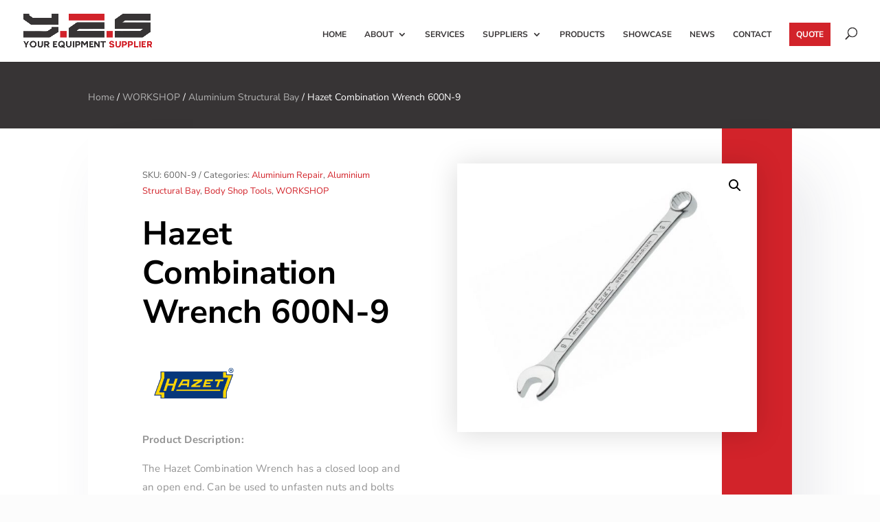

--- FILE ---
content_type: text/css
request_url: https://yesrsa.co.za/wp-content/plugins/customer-feedback-form/assets/css/formcss.css?ver=030523
body_size: 905
content:
.feedback-form-error strong {
    color: red;
}

.page-id-246230 .entry-content p {
    color: #000;
}

#left-area article {
    background-color: #FFFFFF;
    border-radius: 15px 15px 15px 15px;
    overflow: hidden;
    padding-top: 10px;
    padding-right: 20px;
    padding-bottom: 40px;
    padding-left: 20px;
    box-shadow: 0px 10px 28px 0px rgb(122 122 122 / 12%);
    width: 70%;
}

.page-id-246230 h1.entry-title.main_title {
    font-weight: 600;
    text-transform: uppercase;
    font-size: 19px;
    margin-bottom: 10px;
    margin-top: 20px;
}

#feedbackform label {
    display: inline-block;
    font-size: 16px;
    font-weight: 700;
    margin-bottom: 8px;
    padding: 0;
}

 #feedbackform strong {
    color: #c02b0a;
}

#feedbackform input[name="fname"] {
    background-color: #eee !important;
    border: 0 !important;
    font-size: 14px !important;
    color: #000 !important;
    padding: 16px !important;
    line-height: initial !important;
    height: initial !important;
    display: block !important;
    width: 100% !important;
}

#feedbackform>div>input[type="text"] {
    background-color: #eee !important;
    border: 0 !important;
    font-size: 14px !important;
    color: #000 !important;
    padding: 16px !important;
    line-height: initial !important;
    height: initial !important;
    display: block !important;
    width: 100% !important;
}

form#feedbackform>div:nth-child(1),
form#feedbackform div:nth-child(3) {
    float: left;
    width: 49%;
}

form#feedbackform div:nth-child(2),
form#feedbackform div:nth-child(4) {
    float: right;
    width: 49%;
}

form#feedbackform div:nth-child(5) {
    display: inline-block;
    width: 100%;
}

form#feedbackform div:nth-child(5)>textarea {
    background-color: #eee !important;
    border: 0 !important;
    font-size: 14px !important;
    color: #000 !important;
    padding: 16px !important;
    line-height: initial !important;
    height: 96px !important;
    width: 100% !important;
}

form#feedbackform .g-recaptcha {
    width: 100%;
    display: inline-block;
}

form#feedbackform .g-recaptcha>div:nth-child(1) {
    width: 100%;
}

form#feedbackform input[type="submit"] {
    background-color: #9d2236;
    color: #ffffff;
    border-width: 2px;
    border-color: #9d2236;
    border-radius: 3px;
    font-size: 16px;
    letter-spacing: 0px;
    padding: 10px 15px;
    border: none;
    cursor: pointer;
}

@media only screen and (max-width: 800px) {
    article#post-268365 {
        width: 100%;
    }
}

@media only screen and (max-width: 600px) {
    #left-area article  form#feedbackform>div:nth-child(1),
    #left-area article form#feedbackform div:nth-child(3) {
        width: 100%;
    }
    #left-area article form#feedbackform div:nth-child(2),
    #left-area article form#feedbackform div:nth-child(4) {
        width: 100%;
    }
}
#feedbackform .error{
    color: red;
}


.page-id-246230 h1.entry-title.main_title {
    color: #9D2236;
}


article#post-268373 {
    margin: auto;
    margin-bottom: 5%;
}
.feedback_form_c1, .feedback_form_c2, .feedback_form_c3, .feedback_form_c4, .feedback_form_c5, .feedback_form_c6, .feedback_form_c8  {
    height: 110px;
}
.feedback_form_c7 {
    height: 175px;
}

.feedback_form_c7 textarea{    width: 100%;
    height: 100px;}

#feedbackform .error {
    color: red;
    font-size: 12px;
    margin-top: 0px;
    display: block;
    font-weight: 500;
}

@media only screen and (max-width: 600px) {
article#post-268373 .g-recaptcha {
        transform: scale(.77);
        -webkit-transform: scale(.77);
        transform-origin: 0 0;
        -webkit-transform-origin: 0 0
    }
}
































